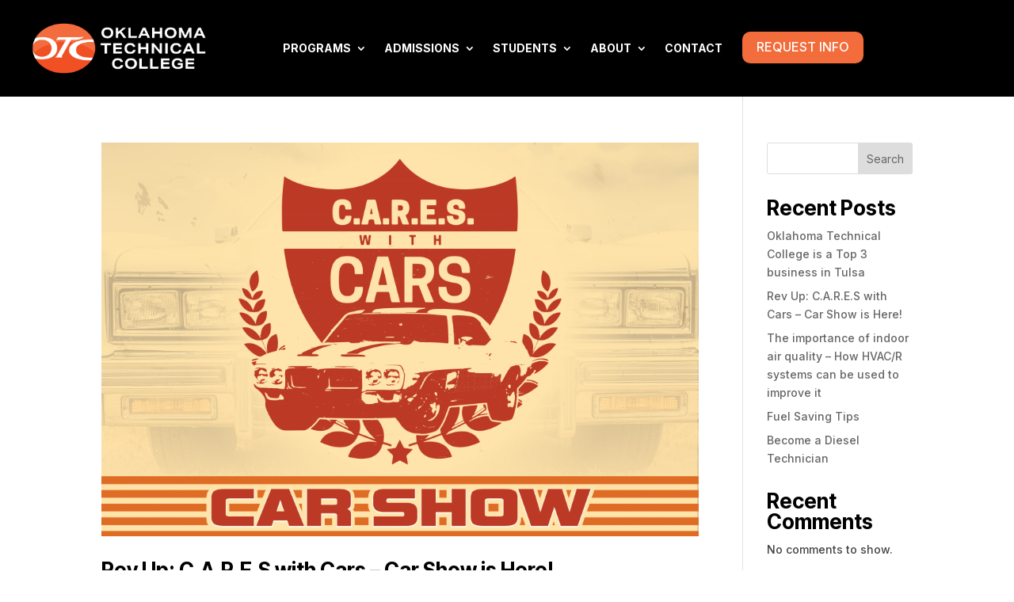

--- FILE ---
content_type: text/css
request_url: https://oklahomatechnicalcollege.com/wp-content/et-cache/global/et-divi-customizer-global.min.css?ver=1766865031
body_size: 2544
content:
body,.et_pb_column_1_2 .et_quote_content blockquote cite,.et_pb_column_1_2 .et_link_content a.et_link_main_url,.et_pb_column_1_3 .et_quote_content blockquote cite,.et_pb_column_3_8 .et_quote_content blockquote cite,.et_pb_column_1_4 .et_quote_content blockquote cite,.et_pb_blog_grid .et_quote_content blockquote cite,.et_pb_column_1_3 .et_link_content a.et_link_main_url,.et_pb_column_3_8 .et_link_content a.et_link_main_url,.et_pb_column_1_4 .et_link_content a.et_link_main_url,.et_pb_blog_grid .et_link_content a.et_link_main_url,body .et_pb_bg_layout_light .et_pb_post p,body .et_pb_bg_layout_dark .et_pb_post p{font-size:14px}.et_pb_slide_content,.et_pb_best_value{font-size:15px}body{color:#444444}h1,h2,h3,h4,h5,h6{color:#000000}#et_search_icon:hover,.mobile_menu_bar:before,.mobile_menu_bar:after,.et_toggle_slide_menu:after,.et-social-icon a:hover,.et_pb_sum,.et_pb_pricing li a,.et_pb_pricing_table_button,.et_overlay:before,.entry-summary p.price ins,.et_pb_member_social_links a:hover,.et_pb_widget li a:hover,.et_pb_filterable_portfolio .et_pb_portfolio_filters li a.active,.et_pb_filterable_portfolio .et_pb_portofolio_pagination ul li a.active,.et_pb_gallery .et_pb_gallery_pagination ul li a.active,.wp-pagenavi span.current,.wp-pagenavi a:hover,.nav-single a,.tagged_as a,.posted_in a{color:#000000}.et_pb_contact_submit,.et_password_protected_form .et_submit_button,.et_pb_bg_layout_light .et_pb_newsletter_button,.comment-reply-link,.form-submit .et_pb_button,.et_pb_bg_layout_light .et_pb_promo_button,.et_pb_bg_layout_light .et_pb_more_button,.et_pb_contact p input[type="checkbox"]:checked+label i:before,.et_pb_bg_layout_light.et_pb_module.et_pb_button{color:#000000}.footer-widget h4{color:#000000}.et-search-form,.nav li ul,.et_mobile_menu,.footer-widget li:before,.et_pb_pricing li:before,blockquote{border-color:#000000}.et_pb_counter_amount,.et_pb_featured_table .et_pb_pricing_heading,.et_quote_content,.et_link_content,.et_audio_content,.et_pb_post_slider.et_pb_bg_layout_dark,.et_slide_in_menu_container,.et_pb_contact p input[type="radio"]:checked+label i:before{background-color:#000000}a{color:#f36c3b}#main-header,#main-header .nav li ul,.et-search-form,#main-header .et_mobile_menu{background-color:#000000}.nav li ul{border-color:#f36c3b}.et_secondary_nav_enabled #page-container #top-header{background-color:#444444!important}#et-secondary-nav li ul{background-color:#444444}.et_header_style_centered .mobile_nav .select_page,.et_header_style_split .mobile_nav .select_page,.et_nav_text_color_light #top-menu>li>a,.et_nav_text_color_dark #top-menu>li>a,#top-menu a,.et_mobile_menu li a,.et_nav_text_color_light .et_mobile_menu li a,.et_nav_text_color_dark .et_mobile_menu li a,#et_search_icon:before,.et_search_form_container input,span.et_close_search_field:after,#et-top-navigation .et-cart-info{color:#ffffff}.et_search_form_container input::-moz-placeholder{color:#ffffff}.et_search_form_container input::-webkit-input-placeholder{color:#ffffff}.et_search_form_container input:-ms-input-placeholder{color:#ffffff}#top-menu li a,.et_search_form_container input{font-weight:bold;font-style:normal;text-transform:none;text-decoration:none}.et_search_form_container input::-moz-placeholder{font-weight:bold;font-style:normal;text-transform:none;text-decoration:none}.et_search_form_container input::-webkit-input-placeholder{font-weight:bold;font-style:normal;text-transform:none;text-decoration:none}.et_search_form_container input:-ms-input-placeholder{font-weight:bold;font-style:normal;text-transform:none;text-decoration:none}#top-menu li.current-menu-ancestor>a,#top-menu li.current-menu-item>a,#top-menu li.current_page_item>a{color:#ffffff}#main-footer .footer-widget h4,#main-footer .widget_block h1,#main-footer .widget_block h2,#main-footer .widget_block h3,#main-footer .widget_block h4,#main-footer .widget_block h5,#main-footer .widget_block h6{color:#000000}.footer-widget li:before{border-color:#000000}@media only screen and (min-width:981px){.et_header_style_left #et-top-navigation,.et_header_style_split #et-top-navigation{padding:42px 0 0 0}.et_header_style_left #et-top-navigation nav>ul>li>a,.et_header_style_split #et-top-navigation nav>ul>li>a{padding-bottom:42px}.et_header_style_split .centered-inline-logo-wrap{width:83px;margin:-83px 0}.et_header_style_split .centered-inline-logo-wrap #logo{max-height:83px}.et_pb_svg_logo.et_header_style_split .centered-inline-logo-wrap #logo{height:83px}.et_header_style_centered #top-menu>li>a{padding-bottom:15px}.et_header_style_slide #et-top-navigation,.et_header_style_fullscreen #et-top-navigation{padding:33px 0 33px 0!important}.et_header_style_centered #main-header .logo_container{height:83px}#logo{max-height:80%}.et_pb_svg_logo #logo{height:80%}.et_header_style_left .et-fixed-header #et-top-navigation,.et_header_style_split .et-fixed-header #et-top-navigation{padding:42px 0 0 0}.et_header_style_left .et-fixed-header #et-top-navigation nav>ul>li>a,.et_header_style_split .et-fixed-header #et-top-navigation nav>ul>li>a{padding-bottom:42px}.et_header_style_centered header#main-header.et-fixed-header .logo_container{height:83px}.et_header_style_split #main-header.et-fixed-header .centered-inline-logo-wrap{width:83px;margin:-83px 0}.et_header_style_split .et-fixed-header .centered-inline-logo-wrap #logo{max-height:83px}.et_pb_svg_logo.et_header_style_split .et-fixed-header .centered-inline-logo-wrap #logo{height:83px}.et_header_style_slide .et-fixed-header #et-top-navigation,.et_header_style_fullscreen .et-fixed-header #et-top-navigation{padding:33px 0 33px 0!important}.et_fixed_nav #page-container .et-fixed-header#top-header{background-color:#444444!important}.et_fixed_nav #page-container .et-fixed-header#top-header #et-secondary-nav li ul{background-color:#444444}.et-fixed-header #top-menu a,.et-fixed-header #et_search_icon:before,.et-fixed-header #et_top_search .et-search-form input,.et-fixed-header .et_search_form_container input,.et-fixed-header .et_close_search_field:after,.et-fixed-header #et-top-navigation .et-cart-info{color:#ffffff!important}.et-fixed-header .et_search_form_container input::-moz-placeholder{color:#ffffff!important}.et-fixed-header .et_search_form_container input::-webkit-input-placeholder{color:#ffffff!important}.et-fixed-header .et_search_form_container input:-ms-input-placeholder{color:#ffffff!important}.et-fixed-header #top-menu li.current-menu-ancestor>a,.et-fixed-header #top-menu li.current-menu-item>a,.et-fixed-header #top-menu li.current_page_item>a{color:#ffffff!important}}@media only screen and (min-width:1350px){.et_pb_row{padding:27px 0}.et_pb_section{padding:54px 0}.single.et_pb_pagebuilder_layout.et_full_width_page .et_post_meta_wrapper{padding-top:81px}.et_pb_fullwidth_section{padding:0}}h1,h1.et_pb_contact_main_title,.et_pb_title_container h1{font-weight:700}h2,.product .related h2,.et_pb_column_1_2 .et_quote_content blockquote p{font-weight:700}h3{font-weight:700}h4,.et_pb_circle_counter h3,.et_pb_number_counter h3,.et_pb_column_1_3 .et_pb_post h2,.et_pb_column_1_4 .et_pb_post h2,.et_pb_blog_grid h2,.et_pb_column_1_3 .et_quote_content blockquote p,.et_pb_column_3_8 .et_quote_content blockquote p,.et_pb_column_1_4 .et_quote_content blockquote p,.et_pb_blog_grid .et_quote_content blockquote p,.et_pb_column_1_3 .et_link_content h2,.et_pb_column_3_8 .et_link_content h2,.et_pb_column_1_4 .et_link_content h2,.et_pb_blog_grid .et_link_content h2,.et_pb_column_1_3 .et_audio_content h2,.et_pb_column_3_8 .et_audio_content h2,.et_pb_column_1_4 .et_audio_content h2,.et_pb_blog_grid .et_audio_content h2,.et_pb_column_3_8 .et_pb_audio_module_content h2,.et_pb_column_1_3 .et_pb_audio_module_content h2,.et_pb_gallery_grid .et_pb_gallery_item h3,.et_pb_portfolio_grid .et_pb_portfolio_item h2,.et_pb_filterable_portfolio_grid .et_pb_portfolio_item h2{font-weight:700}h5{font-weight:700}h6{font-weight:700}.et_pb_slide_description .et_pb_slide_title{font-weight:700}.et_pb_gallery_grid .et_pb_gallery_item h3,.et_pb_portfolio_grid .et_pb_portfolio_item h2,.et_pb_filterable_portfolio_grid .et_pb_portfolio_item h2,.et_pb_column_1_4 .et_pb_audio_module_content h2{font-weight:700}	h1,h2,h3,h4,h5,h6{font-family:'Inter Tight',Helvetica,Arial,Lucida,sans-serif}body,input,textarea,select{font-family:'Inter',Helvetica,Arial,Lucida,sans-serif}#main-header,#et-top-navigation{font-family:'Inter',Helvetica,Arial,Lucida,sans-serif}.home_services_images img{object-fit:cover!important}.menu_cta{background-color:#f36c3b;color:#fff;padding:0!important;border-radius:10px}.menu_cta a{color:#fff!important;padding:15px 15px 15px 15px!important}.et_pb_row.et_pb_row_2.three_boxes_row{display:flex;flex-wrap:wrap;width:100%;justify-content:center;align-items:center}#gform_wrapper_2 label.gfield_label.gform-field-label{color:#f36c3b!important}#gform_wrapper_2 h2.gsection_title,#gform_wrapper_6 h2.gsection_title{color:#f36c3b!important;font-size:24px;padding-bottom:8px!important}#gform_wrapper_2 .gfield .clear-multi input[type="number"]{min-width:75px;padding:16px 3px!important}#gform_wrapper_2 .gfield .clear-multi .ginput_container_date{max-width:80px;width:100%}.boxes-hover .et_pb_column:hover{background:#F36C3B}.boxes-hover .et_pb_column:hover .et_pb_blurb .et-pb-icon{color:white}.boxes-hover .et_pb_column:hover .et_pb_icon .et_pb_icon_wrap{background:#fff}.boxes-hover .et_pb_column:hover .et_pb_icon .et_pb_icon_wrap span.et-pb-icon{color:#F36C3B}.team-cards{margin:0 10px}.et_pb_menu--without-logo .et_pb_menu__menu>nav>ul>li>a{padding-bottom:0px;margin-top:0px}ul#menu-main-menu{align-items:center}.header-setup .et_pb_menu .et-menu>li{padding-bottom:15px}.nav li li.popup_shop_menu{background:#F36C3B;width:100%}li.menu-item-207372>.sub-menu{padding-bottom:0!important}.payment-form-wrapper{background:#000;padding:25px 30px;border-radius:12px;box-shadow:0 2px 10px rgba(0,0,0,0.08)}.et_pb_wpt_gravityform .payment-form-wrapper .gform_footer{padding:0!important}#payment-form{display:flex;gap:10px;flex-wrap:wrap}#payment-form .form-row{width:45%;flex:auto;height:fit-content}#payment-form .form-row iframe{height:53px!important}#payment-form .form-row .third-width{flex:1}.payment-form-wrapper .total-amount{font-size:17px;font-weight:600;color:#fff}#clover-message{font-size:14px;background:transparent!important;color:red;width:100%}#payment-form .button-container{display:flex;justify-content:space-between;align-items:center;width:100%}#payment-form .gform_button{background-color:#f36c3b;color:#fff;border:none;border-radius:6px;padding:10px 18px;font-size:16px;cursor:pointer;transition:background-color 0.2s ease}#payment-form .gform_button:hover{background-color:#242424}#payment-form input[type="button"]{background-color:#242424;color:#ffffff;width:auto!important}#payment-form input[type="button"]:hover{background-color:#bbb}@media screen and (min-width:981px){.sub-menu{min-width:250px}#top-menu li li a{width:250px}.hanken-grotesk{font-family:"Hanken Grotesk",serif;font-optical-sizing:auto;font-weight:500;font-style:normal}}@media only screen and (max-width:1180px){#box-services h2{font-size:20px}}@media only screen and (max-width:1030px){#box-services h2{font-size:18px}}@media (max-width:767px){.header-setup .et_pb_column.et_pb_column_1_4,.header-setup .et_pb_column.et_pb_column_3_5{margin:0px!important}.text-contact-h1 h1{text-align:center!important}.blurb_setup .et_pb_main_blurb_image{width:100%!important;display:flex!important;justify-content:center!important}.blurb_setup span.et_pb_image_wrap.et_pb_only_image_mode_wrap{width:75px;margin:0px}.section-set-up.et_pb_module.et_pb_blurb{display:flex;margin:0px!important}.contact-form-setup input,.contact-form-setup select{width:100%!important}.header-setup ul#mobile_menu1{width:90vw;left:calc(-66vw - 90%)}}

--- FILE ---
content_type: text/css
request_url: https://oklahomatechnicalcollege.com/wp-content/et-cache/207322/et-core-unified-cpt-deferred-207322.min.css?ver=1766865031
body_size: 713
content:
.et-db #et-boc .et-l .et_pb_section_0_tb_footer.et_pb_section{padding-top:40px;padding-bottom:8px}.et-db #et-boc .et-l .et_pb_section_1_tb_footer.et_pb_section{padding-top:40px;padding-bottom:8px;background-color:rgba(0,0,0,0.05)!important}.et-db #et-boc .et-l .et_pb_row_0_tb_footer.et_pb_row,.et-db #et-boc .et-l .et_pb_row_1_tb_footer.et_pb_row{padding-top:0px!important;padding-bottom:0px!important;margin-top:0px!important;margin-bottom:0px!important;padding-top:0px;padding-bottom:0px}.et-db #et-boc .et-l .et_pb_text_0_tb_footer h3{text-transform:uppercase;font-size:14px;color:#474747!important;letter-spacing:2px}.et-db #et-boc .et-l .et_pb_row_1_tb_footer,body.et-db #page-container .et-db #et-boc .et-l #et-boc .et-l .et_pb_row_1_tb_footer.et_pb_row,body.et_pb_pagebuilder_layout.single.et-db #page-container #et-boc .et-l #et-boc .et-l .et_pb_row_1_tb_footer.et_pb_row,body.et_pb_pagebuilder_layout.single.et_full_width_page.et-db #page-container #et-boc .et-l #et-boc .et-l .et_pb_row_1_tb_footer.et_pb_row{width:30%}.et-db #et-boc .et-l .et_pb_image_1_tb_footer,.et-db #et-boc .et-l .et_pb_image_0_tb_footer{filter:saturate(0%) contrast(0%);backface-visibility:hidden;text-align:left;margin-left:0}html:not(.et_fb_edit_enabled) .et-db #et-fb-app #et-boc .et-l .et_pb_image_0_tb_footer:hover,html:not(.et_fb_edit_enabled) .et-db #et-fb-app #et-boc .et-l .et_pb_image_1_tb_footer:hover{filter:saturate(0%) contrast(0%)}.et-db #et-boc .et-l .et_pb_row_2_tb_footer.et_pb_row{padding-top:11px!important;padding-top:11px}.et-db #et-boc .et-l .et_pb_text_1_tb_footer.et_pb_text{color:#6B6B6B!important}.et-db #et-boc .et-l .et_pb_text_1_tb_footer{line-height:1.6em;font-family:'Inter',Helvetica,Arial,Lucida,sans-serif;font-weight:500;font-size:13px;line-height:1.6em}.et-db #et-boc .et-l .et_pb_section_2_tb_footer.et_pb_section{padding-top:20px;padding-bottom:20px}.et-db #et-boc .et-l .et_pb_section_3_tb_footer.et_pb_section{padding-top:20px;padding-bottom:20px;background-color:#333333!important}.et-db #et-boc .et-l .et_pb_row_3_tb_footer,body.et-db #page-container .et-db #et-boc .et-l #et-boc .et-l .et_pb_row_3_tb_footer.et_pb_row,body.et_pb_pagebuilder_layout.single.et-db #page-container #et-boc .et-l #et-boc .et-l .et_pb_row_3_tb_footer.et_pb_row,body.et_pb_pagebuilder_layout.single.et_full_width_page.et-db #page-container #et-boc .et-l #et-boc .et-l .et_pb_row_3_tb_footer.et_pb_row{width:90%;max-width:90%}.et-db #et-boc .et-l .et_pb_image_2_tb_footer{text-align:right;margin-right:0}.et-db #et-boc .et-l ul.et_pb_social_media_follow_0_tb_footer{padding-top:20px!important}.et-db #et-boc .et-l .et_pb_text_3_tb_footer.et_pb_text,.et-db #et-boc .et-l .et_pb_text_7_tb_footer.et_pb_text,.et-db #et-boc .et-l .et_pb_text_5_tb_footer.et_pb_text,.et-db #et-boc .et-l .et_pb_text_2_tb_footer.et_pb_text{color:#f36c3b!important}.et-db #et-boc .et-l .et_pb_text_3_tb_footer,.et-db #et-boc .et-l .et_pb_text_5_tb_footer,.et-db #et-boc .et-l .et_pb_text_2_tb_footer,.et-db #et-boc .et-l .et_pb_text_7_tb_footer{font-family:'Inter',Helvetica,Arial,Lucida,sans-serif;font-weight:700;font-size:20px;margin-bottom:16px!important}.et-db #et-boc .et-l .et_pb_blurb_0_tb_footer.et_pb_blurb{font-size:15px;color:#FFFFFF!important}.et-db #et-boc .et-l .et_pb_blurb_2_tb_footer .et-pb-icon,.et-db #et-boc .et-l .et_pb_blurb_0_tb_footer .et-pb-icon{font-size:22px;color:#FFFFFF;font-family:FontAwesome!important;font-weight:900!important}.et-db #et-boc .et-l .et_pb_blurb_1_tb_footer.et_pb_blurb{font-size:16px;color:#FFFFFF!important}.et-db #et-boc .et-l .et_pb_blurb_1_tb_footer .et-pb-icon{font-size:22px;color:#FFFFFF;font-family:ETmodules!important;font-weight:400!important}.et-db #et-boc .et-l .et_pb_blurb_2_tb_footer.et_pb_blurb{font-size:16px;color:#FFFFFF!important;margin-bottom:-17px!important}.et-db #et-boc .et-l .et_pb_text_6_tb_footer.et_pb_text,.et-db #et-boc .et-l .et_pb_text_8_tb_footer.et_pb_text,.et-db #et-boc .et-l .et_pb_text_4_tb_footer.et_pb_text,.et-db #et-boc .et-l .et_pb_text_4_tb_footer.et_pb_text a{color:#FFFFFF!important}.et-db #et-boc .et-l .et_pb_text_8_tb_footer,.et-db #et-boc .et-l .et_pb_text_6_tb_footer,.et-db #et-boc .et-l .et_pb_text_4_tb_footer{font-family:'Inter',Helvetica,Arial,Lucida,sans-serif;font-size:15px}.et-db #et-boc .et-l .et_pb_text_4_tb_footer a{font-size:15px}.et-db #et-boc .et-l .et_pb_text_8_tb_footer ul li,.et-db #et-boc .et-l .et_pb_text_6_tb_footer ul li,.et-db #et-boc .et-l .et_pb_text_4_tb_footer ul li{line-height:1.7em;line-height:1.7em}.et-db #et-boc .et-l .et_pb_section_4_tb_footer.et_pb_section{padding-top:0px;padding-right:20px;padding-bottom:0px;padding-left:20px}.et-db #et-boc .et-l .et_pb_section_5_tb_footer.et_pb_section{padding-top:0px;padding-right:20px;padding-bottom:0px;padding-left:20px;background-color:#131c22!important}.et-db #et-boc .et-l .et_pb_text_9_tb_footer.et_pb_text{color:rgba(255,255,255,0.47)!important}.et-db #et-boc .et-l .et_pb_social_media_follow_network_0_tb_footer a.icon,.et-db #et-boc .et-l .et_pb_social_media_follow_network_4_tb_footer a.icon,.et-db #et-boc .et-l .et_pb_social_media_follow_network_3_tb_footer a.icon,.et-db #et-boc .et-l .et_pb_social_media_follow_network_2_tb_footer a.icon,.et-db #et-boc .et-l .et_pb_social_media_follow_network_1_tb_footer a.icon{background-color:#f36c3b!important}.et-db #et-boc .et-l .et_pb_social_media_follow_network_4_tb_footer.et_pb_social_icon a.icon,.et-db #et-boc .et-l .et_pb_social_media_follow_network_3_tb_footer.et_pb_social_icon a.icon,.et-db #et-boc .et-l .et_pb_social_media_follow_network_2_tb_footer.et_pb_social_icon a.icon,.et-db #et-boc .et-l .et_pb_social_media_follow_network_1_tb_footer.et_pb_social_icon a.icon,.et-db #et-boc .et-l .et_pb_social_media_follow_network_0_tb_footer.et_pb_social_icon a.icon{border-radius:30px 30px 30px 30px}.et-db #et-boc .et-l .et_pb_row_3_tb_footer.et_pb_row{padding-bottom:0px!important;margin-left:auto!important;margin-right:auto!important;padding-bottom:0px}.et-db #et-boc .et-l .et_pb_image_2_tb_footer.et_pb_module{margin-left:auto!important;margin-right:auto!important}@media only screen and (min-width:981px){.et-db #et-boc .et-l .et_pb_image_2_tb_footer{width:60%}}@media only screen and (max-width:980px){.et-db #et-boc .et-l .et_pb_image_0_tb_footer .et_pb_image_wrap img,.et-db #et-boc .et-l .et_pb_image_1_tb_footer .et_pb_image_wrap img,.et-db #et-boc .et-l .et_pb_image_2_tb_footer .et_pb_image_wrap img{width:auto}}@media only screen and (max-width:767px){.et-db #et-boc .et-l .et_pb_image_0_tb_footer .et_pb_image_wrap img,.et-db #et-boc .et-l .et_pb_image_1_tb_footer .et_pb_image_wrap img,.et-db #et-boc .et-l .et_pb_image_2_tb_footer .et_pb_image_wrap img{width:auto}.et-db #et-boc .et-l .et_pb_image_2_tb_footer{width:110px;text-align:left;margin-left:0}.et-db #et-boc .et-l .et_pb_image_2_tb_footer.et_pb_module{margin-left:0px!important;margin-right:auto!important}}